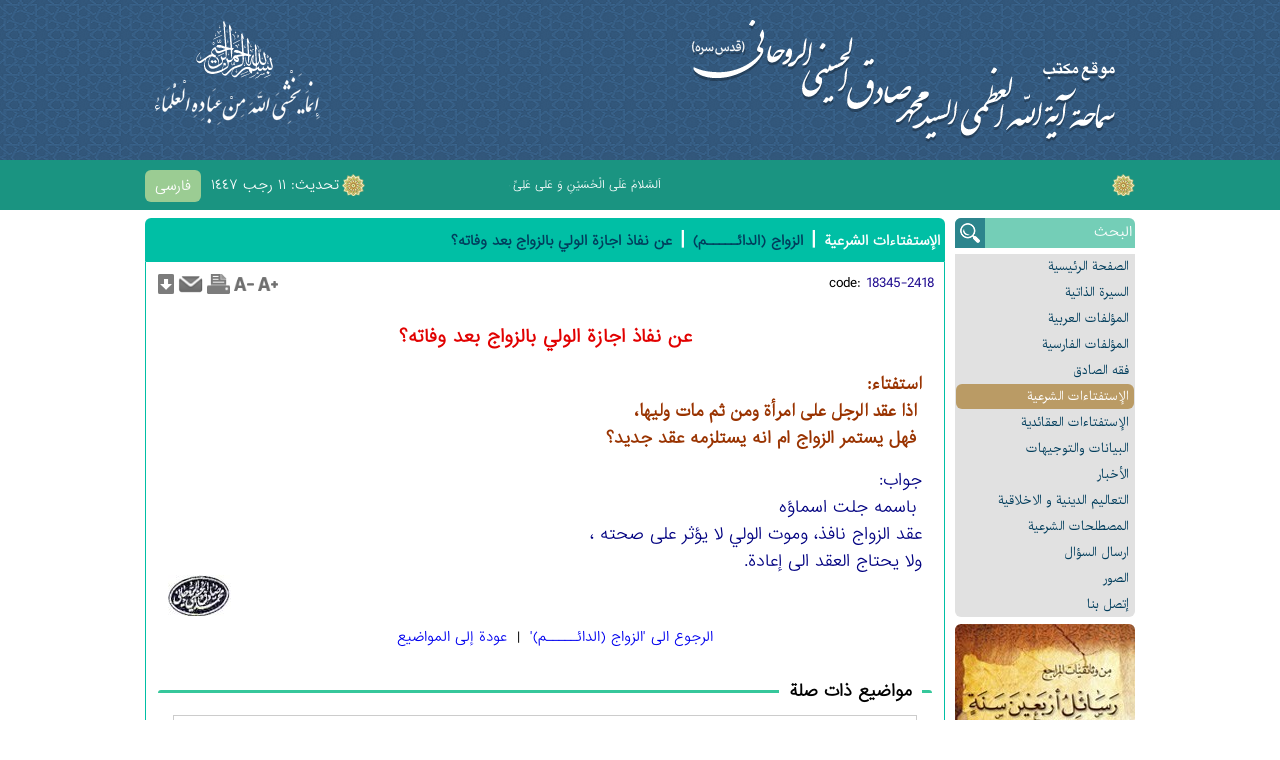

--- FILE ---
content_type: text/html; charset=utf-8
request_url: http://www.rohani.ir/ar/idetail/2418/%EF%BF%BD%EF%BF%BD%EF%BF%BD%EF%BF%BD-%EF%BF%BD%EF%BF%BD%EF%BF%BD%EF%BF%BD%EF%BF%BD%EF%BF%BD%EF%BF%BD%EF%BF%BD-%EF%BF%BD%EF%BF%BD%EF%BF%BD%EF%BF%BD%EF%BF%BD%EF%BF%BD%EF%BF%BD%EF%BF%BD--%EF%BF%BD%EF%BF%BD%EF%BF%BD%EF%BF%BD%EF%BF%BD%EF%BF%BD%EF%BF%BD%EF%BF%BD%EF%BF%BD%EF%BF%BD-%EF%BF%BD%EF%BF%BD%EF%BF%BD%EF%BF%BD%EF%BF%BD%EF%BF%BD%EF%BF%BD%EF%BF%BD%EF%BF%BD%EF%BF%BD%EF%BF%BD%EF%BF%BD%EF%BF%BD%EF%BF%BD-%EF%BF%BD%EF%BF%BD%EF%BF%BD%EF%BF%BD%EF%BF%BD%EF%BF%BD-%EF%BF%BD%EF%BF%BD%EF%BF%BD%EF%BF%BD%EF%BF%BD%EF%BF%BD%EF%BF%BD%EF%BF%BD%EF%BF%BD%EF%BF%BD-
body_size: 30610
content:




<!DOCTYPE html PUBLIC "-//W3C//DTD XHTML 1.0 Transitional//EN" "http://www.w3.org/TR/xhtml1/DTD/xhtml1-transitional.dtd">
<html xmlns="http://www.w3.org/1999/xhtml">
<head><title>
	عن نفاذ اجازة الولي بالزواج بعد وفاته؟
</title><meta name="og:description" content="" /><meta name="og:url" content="http://www.rohani.ir/ar/idetail/2418/ï¿½ï¿½ï¿½ï¿½-ï¿½ï¿½ï¿½ï¿½ï¿½ï¿½ï¿½ï¿½-ï¿½ï¿½ï¿½ï¿½ï¿½ï¿½ï¿½ï¿½--ï¿½ï¿½ï¿½ï¿½ï¿½ï¿½ï¿½ï¿½ï¿½ï¿½-ï¿½ï¿½ï¿½ï¿½ï¿½ï¿½ï¿½ï¿½ï¿½ï¿½ï¿½ï¿½ï¿½ï¿½-ï¿½ï¿½ï¿½ï¿½ï¿½ï¿½-ï¿½ï¿½ï¿½ï¿½ï¿½ï¿½ï¿½ï¿½ï¿½ï¿½-" /><meta name="og:title" content="عن نفاذ اجازة الولي بالزواج بعد وفاته؟" /><meta name="og:site_name" content="موقع سماحة آیة الله العظمی السید محمد صادق الحسینی الروحانی (قدس سره)" /><meta name="og:locale" content="ar-SA" /><meta name="description" content="" /><meta name="keywords" content="" /><meta http-equiv="Content-Type" content="text/html; charset=utf-8" /><meta http-equiv="content-language" content="fa" /><meta name="author" content="Targan Management Systems - http://targan.ir" /><meta name="developer" content="Targan Management Systems - http://targan.ir" /><meta name="robots" content="follow, all" /><meta content="© 2016 www.targan.ir, All Rights Reserved." name="copyright" /><link id="iconimg" rel="icon" href="http://rohani.ir/favicon.ico" /><link href="/styles/ar-SA/1/main.css" type="text/css" rel="stylesheet" /><script type="text/javascript" src="/ResourceHandler.ashx?v=1&amp;fileSet=TarganJS&amp;type=application/x-javascript"></script></head>
<body id="body">
    <form method="post" action="/ar/idetail/2418/ï¿½ï¿½ï¿½ï¿½-ï¿½ï¿½ï¿½ï¿½ï¿½ï¿½ï¿½ï¿½-ï¿½ï¿½ï¿½ï¿½ï¿½ï¿½ï¿½ï¿½--ï¿½ï¿½ï¿½ï¿½ï¿½ï¿½ï¿½ï¿½ï¿½ï¿½-ï¿½ï¿½ï¿½ï¿½ï¿½ï¿½ï¿½ï¿½ï¿½ï¿½ï¿½ï¿½ï¿½ï¿½-ï¿½ï¿½ï¿½ï¿½ï¿½ï¿½-ï¿½ï¿½ï¿½ï¿½ï¿½ï¿½ï¿½ï¿½ï¿½ï¿½-" id="form1">
<div class="aspNetHidden">
<input type="hidden" name="__VIEWSTATE" id="__VIEWSTATE" value="/wEPDwULLTIwNjI5OTkzNDRkGAIFGWN0bDAwJFNoYXJpbmcxJE11bHRpVmlldzEPD2QCAWQFEGN0bDAwJE11bHRpVmlldzEPD2RmZF9t4K51iqiePY5LPEzFUopbTA8cV8Rdh0k01+r4ZyJi" />
</div>

<div class="aspNetHidden">

	<input type="hidden" name="__VIEWSTATEGENERATOR" id="__VIEWSTATEGENERATOR" value="CA599B58" />
</div>
        <input type="hidden" name="ctl00$lblRoot" id="lblRoot" value="/" />
        <input type="hidden" name="ctl00$lblWebsiteID" id="lblWebsiteID" value="5" />
        <input type="hidden" name="ctl00$lblMID" id="lblMID" value="2418" />
        <input type="hidden" name="ctl00$lblPID" id="lblPID" />

        <div class="Header">
            <div class="master">
                <a id="Logo1_hypLogo" class="Logo" href="/ar"><img src="http://www.rohani.ir/styles/ar-SA/1/images/logo.png" alt="موقع سماحة آیة الله العظمی السید محمد صادق الحسینی الروحانی (قدس سره)" /></a>

                <div class="HeadLeft">
                </div>
            </div>
        </div>
        <div class="HeaderBar">
            <div class="master">
                
    <a id="MultiLanguage1_Repeater1_HyperLink1_0" class="LanguageLink Circle Fade Lang_fa" href="/fa">فارسی</a>


                <div class="CurrentTime" >
                    تحديث:
                    ١١ رجب ١٤٤٧
                </div>
                

<div class="Ticker"><div class="marquee" data-direction='right'></div></div><ul class="Marqu"><li><span>اَلسَّلامُ عَلَى الْحُسَيْنِ وَ عَلى عَلِىِّ بْنِ الْحُسَيْنِ وَ عَلى اَوْلادِ الْحُسَيْنِ وَ عَلى اَصْحابِ الْحُسَيْنِ</span></li></ul>
                <div class="clear"></div>
            </div>
        </div>
        <div class="AllCnt">
            <div class="master">
                <div class="MenuBar">
                    <div class="SrchBar CircleTop">
                        <input name="ctl00$Search1$txtSrch" type="text" value="البحث" id="Search1_txtSrch" onblur="return Text_OnBlur(this, &#39;البحث&#39;);" onfocus="return Text_OnFocus(this, &#39;البحث&#39;);" />
<div class="SrchBtn Fade CircleTopLeft tooltip" title='بحث'></div>
<script type="text/javascript">
    function Search() {
        var key = $('#Search1_txtSrch').val();
        if (key == "" || key == 'البحث') {
            alert('الرجاء إدخال مفتاح البحث الخاص بك.');
            return;
        }
        window.location = $("#lblRoot").val() + 'ar' + "/srch?" + escape(key);
    }
    function SearchType(t) {
        var key = $('#txtIsteftaSearch').val();
        if (key == "" || key == 'البحث') {
            alert('الرجاء إدخال مفتاح البحث الخاص بك.');
            return;
        }
        window.location = $("#lblRoot").val() + 'ar' + "/srch?" + escape(key) + "&type=" + t + ($("#lblMID").val() != "" ? "&mid=" + $("#lblMID").val() : "") + ($("#lblPID").val() != "" > 0 ? "&pid=" + $("#lblPID").val() : "");
    }
</script>
                    </div>
                    <div class="mnuHolder CircleBottom">
                        <ul><li><a class='Circle Fade' target="_parent" href="http://rohani.ir/ar">الصفحة الرئیسیة</a><li><a class='Circle Fade' target="_parent" href="/ar/page/18341/السیر--الذاتی-">السیرة الذاتیة</a><li><a class='Circle Fade' target="_parent" href="/ar/Publicates/18342/الم-لفات-العربی-">المؤلفات العربیة</a><li><a class='Circle Fade' target="_blank" href="http://www.rohani.ir/fa/Publicates/18319/%D9%85%D8%AC%D9%85%D9%88%D8%B9%D9%87-%D8%AA%D8%A7%D9%84%DB%8C%D9%81%D8%A7%D8%AA-%D9%81%D8%A7%D8%B1%D8%B3%DB%8C">المؤلفات الفارسیة</a><li><a class='Circle Fade' target="_parent" href="/ar/Publicates/18344/فقه-الصادق">فقه الصادق</a><li><a class='Circle Fade Selected' target="_parent" href="/ar/Istefta/18345/ال-ستفتا-ات-الشرعی-">الإستفتاءات الشرعیة</a><li><a class='Circle Fade' target="_parent" href="/ar/Istefta/18346/ال-ستفتا-ات-العقا-دی-">الإستفتاءات العقائدیة</a><li><a class='Circle Fade' target="_parent" href="/ar/news/18348/البیانات-والتوجيهات">البیانات والتوجيهات</a><li><a class='Circle Fade' target="_parent" href="/ar/news/18349/ال-خبار">الأخبار</a><li><a class='Circle Fade' target="_parent" href="/ar/news/18347/التعالیم-الدینی--و-الاخلاقی-">التعالیم الدینیة و الاخلاقیة</a><li><a class='Circle Fade' target="_parent" href="/ar/news/18350/المصطلحات-الشرعی-">المصطلحات الشرعیة</a><li><a class='Circle Fade' target="_parent" href="/ar/IsteftaSend/18351/ارسال-الس-ال">ارسال السؤال</a><li><a class='Circle Fade' target="_parent" href="/ar/imagegallery/18352/الصور">الصور</a><li><a class='Circle Fade' target="_parent" href="/ar/contact/18353/-تصل-بنا">إتصل بنا</a></ul>
                    </div>
                    <div class="RightBanner">
                        

<div id="RightBanners_Holder"><div style='direction:ltr;' id="RightBanners"><ul><li><a target="_blank" title="رسائل اربعین سنة" class='tooltip Fade' href="http://www.rohani.ir/ar/pub/56/%D8%B1%D8%B3%D8%A7-%D9%84--%D8%B1%D8%A8%D8%B9%D9%8A%D9%86-%D8%B3%D9%86-"><img class='Circle' src="/Images/RightBanners/07.jpg" alt="رسائل اربعین سنة" /></a></li><li><a target="_blank" title="فقه الصادق" class='tooltip Fade' href="http://www.rohani.ir/ar/ndt/986/%D8%B5-%D8%AF-%D8%B1-%D8%AD%D8%AF%DB%8C%D8%AB%D8%A7--%D9%81%D9%82%D9%87-%D8%A7%D9%84%D8%B5--%D8%A7%D8%AF%D9%82-%D8%A7%D9%84%D8%B7%D8%A8%D8%B9%D8%A9-%D8%A7%D9%84%D9%85-%D8%AD%D9%82%D9%82-%D8%A9-%D9%84%D9%84%D8%AF-%D9%88%D8%B1%D8%A9"><img class='Circle' src="/Images/RightBanners/06.jpg" alt="فقه الصادق" /></a></li></ul></div><div class='clear'></div></div>
                    </div>
                    <div class="clear"></div>
                </div>
                <div class="ContentBar">
                    
                            <div class="PageTitle CircleTop">
                                
<h2>
    
    <a href='/ar/Istefta/18345/ال-ستفتا-ات-الشرعی-'>الإستفتاءات الشرعیة</a> 
        |
    
    <a href='/ar/ic/49/الزواج--الدا------م-'>الزواج (الدائـــــم)</a> 
        |
    
    <a href='/ar/idetail/2418/ï¿½ï¿½ï¿½ï¿½-ï¿½ï¿½ï¿½ï¿½ï¿½ï¿½ï¿½ï¿½-ï¿½ï¿½ï¿½ï¿½ï¿½ï¿½ï¿½ï¿½--ï¿½ï¿½ï¿½ï¿½ï¿½ï¿½ï¿½ï¿½ï¿½ï¿½-ï¿½ï¿½ï¿½ï¿½ï¿½ï¿½ï¿½ï¿½ï¿½ï¿½ï¿½ï¿½ï¿½ï¿½-ï¿½ï¿½ï¿½ï¿½ï¿½ï¿½-ï¿½ï¿½ï¿½ï¿½ï¿½ï¿½ï¿½ï¿½ï¿½ï¿½-'>عن نفاذ اجازة الولي بالزواج بعد وفاته؟</a> 
        
    
</h2>
                            </div>
                            <div class="InternalContent CircleBottom">
                                
                                <div class="NewsTools">
                                    <span id="spnCode">
                                        <span class="nKey">
                                            code:
                                        </span><span class="nValue ">
                                            18345-2418&nbsp;&nbsp;&nbsp;&nbsp;&nbsp;</span>
                                    </span>
                                    
                                    
                                    
                                    <ul id="icoHolder" class="NTL">
                                        <li id="icoSave" class="Fade">
                                            <a id="hypSave" class="tooltip" href="/ar/save/istefta/2418" target="_blank"><img src="/images/save.png" alt="" /></a></li>
                                        <li id="icoSend" class="Fade">
                                            <img id="hypSend" class="tooltip" onclick="window.open(&#39;/ar/send/istefta/2418&#39;, &#39;sendmailwin&#39;,&#39;left=200,top=100,width=470,height=460,toolbar=0,resizable=0,status=0,scrollbars=1&#39;);" src="/images/send.png" /></li>
                                        <li id="icoPrint" class="Fade">
                                            <a id="hypPrint" class="tooltip" href="/ar/print/istefta/2418" target="_blank"><img src="/images/print.png" alt="" /></a></li>
                                        <li id="icoFontDown" class="Fade">
                                            <img id="imgFontDown" class="FontDown tooltip" src="/images/fontDown.png" /></li>
                                        <li id="icoFontUp" class="Fade">
                                            <img id="imgFontUp" class="FontUp tooltip" src="/images/fontUp.png" /></li>
                                    </ul>
                                    <div class="clear"></div>
                                </div>
                                <h1 id="divTitle" class="nTitle">
                                    <a id="lblNTitle" href="/ar/idetail/2418/%c3%af%c2%bf%c2%bd%c3%af%c2%bf%c2%bd%c3%af%c2%bf%c2%bd%c3%af%c2%bf%c2%bd-%c3%af%c2%bf%c2%bd%c3%af%c2%bf%c2%bd%c3%af%c2%bf%c2%bd%c3%af%c2%bf%c2%bd%c3%af%c2%bf%c2%bd%c3%af%c2%bf%c2%bd%c3%af%c2%bf%c2%bd%c3%af%c2%bf%c2%bd-%c3%af%c2%bf%c2%bd%c3%af%c2%bf%c2%bd%c3%af%c2%bf%c2%bd%c3%af%c2%bf%c2%bd%c3%af%c2%bf%c2%bd%c3%af%c2%bf%c2%bd%c3%af%c2%bf%c2%bd%c3%af%c2%bf%c2%bd--%c3%af%c2%bf%c2%bd%c3%af%c2%bf%c2%bd%c3%af%c2%bf%c2%bd%c3%af%c2%bf%c2%bd%c3%af%c2%bf%c2%bd%c3%af%c2%bf%c2%bd%c3%af%c2%bf%c2%bd%c3%af%c2%bf%c2%bd%c3%af%c2%bf%c2%bd%c3%af%c2%bf%c2%bd-%c3%af%c2%bf%c2%bd%c3%af%c2%bf%c2%bd%c3%af%c2%bf%c2%bd%c3%af%c2%bf%c2%bd%c3%af%c2%bf%c2%bd%c3%af%c2%bf%c2%bd%c3%af%c2%bf%c2%bd%c3%af%c2%bf%c2%bd%c3%af%c2%bf%c2%bd%c3%af%c2%bf%c2%bd%c3%af%c2%bf%c2%bd%c3%af%c2%bf%c2%bd%c3%af%c2%bf%c2%bd%c3%af%c2%bf%c2%bd-%c3%af%c2%bf%c2%bd%c3%af%c2%bf%c2%bd%c3%af%c2%bf%c2%bd%c3%af%c2%bf%c2%bd%c3%af%c2%bf%c2%bd%c3%af%c2%bf%c2%bd-%c3%af%c2%bf%c2%bd%c3%af%c2%bf%c2%bd%c3%af%c2%bf%c2%bd%c3%af%c2%bf%c2%bd%c3%af%c2%bf%c2%bd%c3%af%c2%bf%c2%bd%c3%af%c2%bf%c2%bd%c3%af%c2%bf%c2%bd%c3%af%c2%bf%c2%bd%c3%af%c2%bf%c2%bd-">عن نفاذ اجازة الولي بالزواج بعد وفاته؟</a>
                                </h1>
                                
                                <div class="PlayerHolder">
                                    
                                </div>
                                <div class="FontBody">
                                    <div class='IsteftaQuestion'>استفتاء: <p><span style=";"><span style=";">&nbsp;اذا عقد الرجل على امرأة ومن ثم مات وليها،</span></span></p>
<div><span style=";"><span style=";">&nbsp;فهل يستمر الزواج ام انه يستلزمه عقد جديد؟</span></span></div></div><div class='IsteftaAnswer'>جواب: <p><span style="color: rgb(0, 0, 128);"><span style="font-size: medium;">&nbsp;باسمه جلت اسماؤه</span></span></p>
<div><span style="color: rgb(0, 0, 128);"><span style="font-size: medium;">عقد الزواج نافذ، وموت الولي لا يؤثر على صحته ،&nbsp;</span></span></div>
<div><span style="color: rgb(0, 0, 128);"><span style="font-size: medium;">ولا يحتاج العقد الى إعادة.</span></span></div></div><img style='float:left;' src='/images/mohr.jpg' /><div class='clear'></div><div style="text-align:center; padding: 10px 10px 10px 30px;"><a href='/ar/ic/49/All#data' style="text-decoration:none;">الرجوع الی 'الزواج (الدائـــــم)'</a>&nbsp;&nbsp;|&nbsp;&nbsp;<a href='/ar/istefta/18345/All' style="text-decoration:none;">عودة إلى المواضيع</a></div>
                                    <div class="clear"></div>
                                </div>
                                
    <fieldset id="ContentPlaceHolder1_pnlRelated" class="RelatedBox">
        <legend>
            مواضيع ذات صلة
        </legend>
        
                <a class="Fade IsteftaItem" href='http://www.rohani.ir/ar/idetail/9262/-p-style--text-align--justify----nbsp--nbsp--مر-ة-'>
                    عن الزواج بغير اذن الولي؟
                </a>
            
                <a class="Fade IsteftaItem" href='http://www.rohani.ir/ar/idetail/2503/-p-style--text-align--justify-----span-style------'>
                    عن زواج البكر دون إذن الولي :
 
 

                </a>
            
                <a class="Fade IsteftaItem" href='http://www.rohani.ir/ar/idetail/2497/-p-style--text-align--justify-----span-style------'>
                    عن استقلال الفتاة بالزواج :
 
 

                </a>
            
                <a class="Fade IsteftaItem" href='http://www.rohani.ir/ar/idetail/2493/-p-style--text-align--justify-----span-style------'>
                    عن النظر الى صورة من يرغب بالزواج منها بدون رضاها  :
 
 

                </a>
            
    </fieldset>

                                <div id="btnTools" class="BtnTools Unselectable">
                                    <div class="sep2">
                                    </div>
                                    <a id="hypHome" class="Fade BTHome" href="/ar">زيارة الصفحة الرئيسية</a>
                                    <a id="hypPrint2" class="Fade BTPrint" href="/ar/print/istefta/2418" target="_blank">نسخة للطباعة</a>
                                    <a id="hypTellAFriend" class="Fade BTSend" onclick="window.open(&#39;/ar/send/istefta/2418&#39;, &#39;sendmailwin&#39;,&#39;left=200,top=100,width=470,height=460,toolbar=0,resizable=0,status=0,scrollbars=1&#39;);" target="_blank">أرسل إلى صديق</a>
                                    
                                    
<div class="SharingMnu">
    <a id="SharingMenu1_hypSharing" class="Fade BTShare">اشتراك</a>
    <div class="SharMnuInd">
    </div>
    <ul class="SharingMenu Circle Fade">
        <li>
            <a id="SharingMenu1_hypFacebook" class="mnuFacebook Fade" href="http://www.facebook.com/sharer.php?u=http://www.rohani.ir/ar/idetail/2418/ï¿½ï¿½ï¿½ï¿½-ï¿½ï¿½ï¿½ï¿½ï¿½ï¿½ï¿½ï¿½-ï¿½ï¿½ï¿½ï¿½ï¿½ï¿½ï¿½ï¿½--ï¿½ï¿½ï¿½ï¿½ï¿½ï¿½ï¿½ï¿½ï¿½ï¿½-ï¿½ï¿½ï¿½ï¿½ï¿½ï¿½ï¿½ï¿½ï¿½ï¿½ï¿½ï¿½ï¿½ï¿½-ï¿½ï¿½ï¿½ï¿½ï¿½ï¿½-ï¿½ï¿½ï¿½ï¿½ï¿½ï¿½ï¿½ï¿½ï¿½ï¿½-&amp;t=عن نفاذ اجازة الولي بالزواج بعد وفاته؟" target="_blank">Facebook</a>
        </li>
        <li>
            <a id="SharingMenu1_hypTwitter" class="mnuTwitter Fade" href="http://twitter.com/share?url=http://www.rohani.ir/ar/idetail/2418/ï¿½ï¿½ï¿½ï¿½-ï¿½ï¿½ï¿½ï¿½ï¿½ï¿½ï¿½ï¿½-ï¿½ï¿½ï¿½ï¿½ï¿½ï¿½ï¿½ï¿½--ï¿½ï¿½ï¿½ï¿½ï¿½ï¿½ï¿½ï¿½ï¿½ï¿½-ï¿½ï¿½ï¿½ï¿½ï¿½ï¿½ï¿½ï¿½ï¿½ï¿½ï¿½ï¿½ï¿½ï¿½-ï¿½ï¿½ï¿½ï¿½ï¿½ï¿½-ï¿½ï¿½ï¿½ï¿½ï¿½ï¿½ï¿½ï¿½ï¿½ï¿½-&amp;text=عن نفاذ اجازة الولي بالزواج بعد وفاته؟" target="_blank">Twitter</a>
        </li>
        <li>
            <a id="SharingMenu1_hypGoogle" class="mnuGoogle Fade" href="https://plus.google.com/share?url=http://www.rohani.ir/ar/idetail/2418/ï¿½ï¿½ï¿½ï¿½-ï¿½ï¿½ï¿½ï¿½ï¿½ï¿½ï¿½ï¿½-ï¿½ï¿½ï¿½ï¿½ï¿½ï¿½ï¿½ï¿½--ï¿½ï¿½ï¿½ï¿½ï¿½ï¿½ï¿½ï¿½ï¿½ï¿½-ï¿½ï¿½ï¿½ï¿½ï¿½ï¿½ï¿½ï¿½ï¿½ï¿½ï¿½ï¿½ï¿½ï¿½-ï¿½ï¿½ï¿½ï¿½ï¿½ï¿½-ï¿½ï¿½ï¿½ï¿½ï¿½ï¿½ï¿½ï¿½ï¿½ï¿½-" target="_blank">Google+</a>
        </li>
        <li>
            <a id="SharingMenu1_hypDigg" class="mnuDigg Fade" href="http://www.digg.com/submit?url=http://www.rohani.ir/ar/idetail/2418/ï¿½ï¿½ï¿½ï¿½-ï¿½ï¿½ï¿½ï¿½ï¿½ï¿½ï¿½ï¿½-ï¿½ï¿½ï¿½ï¿½ï¿½ï¿½ï¿½ï¿½--ï¿½ï¿½ï¿½ï¿½ï¿½ï¿½ï¿½ï¿½ï¿½ï¿½-ï¿½ï¿½ï¿½ï¿½ï¿½ï¿½ï¿½ï¿½ï¿½ï¿½ï¿½ï¿½ï¿½ï¿½-ï¿½ï¿½ï¿½ï¿½ï¿½ï¿½-ï¿½ï¿½ï¿½ï¿½ï¿½ï¿½ï¿½ï¿½ï¿½ï¿½-" target="_blank">Digg</a>
        </li>
        <li>
            <a id="SharingMenu1_hypReddit" class="mnuReddit Fade" href="http://reddit.com/submit?url=http://www.rohani.ir/ar/idetail/2418/ï¿½ï¿½ï¿½ï¿½-ï¿½ï¿½ï¿½ï¿½ï¿½ï¿½ï¿½ï¿½-ï¿½ï¿½ï¿½ï¿½ï¿½ï¿½ï¿½ï¿½--ï¿½ï¿½ï¿½ï¿½ï¿½ï¿½ï¿½ï¿½ï¿½ï¿½-ï¿½ï¿½ï¿½ï¿½ï¿½ï¿½ï¿½ï¿½ï¿½ï¿½ï¿½ï¿½ï¿½ï¿½-ï¿½ï¿½ï¿½ï¿½ï¿½ï¿½-ï¿½ï¿½ï¿½ï¿½ï¿½ï¿½ï¿½ï¿½ï¿½ï¿½-&amp;title=عن نفاذ اجازة الولي بالزواج بعد وفاته؟" target="_blank">Reddit</a>
        </li>
        <li>
            <a id="SharingMenu1_hypLinkedIn" class="mnuLinkedIn Fade" href="http://www.linkedin.com/shareArticle?mini=true&amp;url=http://www.rohani.ir/ar/idetail/2418/ï¿½ï¿½ï¿½ï¿½-ï¿½ï¿½ï¿½ï¿½ï¿½ï¿½ï¿½ï¿½-ï¿½ï¿½ï¿½ï¿½ï¿½ï¿½ï¿½ï¿½--ï¿½ï¿½ï¿½ï¿½ï¿½ï¿½ï¿½ï¿½ï¿½ï¿½-ï¿½ï¿½ï¿½ï¿½ï¿½ï¿½ï¿½ï¿½ï¿½ï¿½ï¿½ï¿½ï¿½ï¿½-ï¿½ï¿½ï¿½ï¿½ï¿½ï¿½-ï¿½ï¿½ï¿½ï¿½ï¿½ï¿½ï¿½ï¿½ï¿½ï¿½-" target="_blank">LinkedIn</a>
        </li>
        <li>
            <a id="SharingMenu1_hypStumbleUpon" class="mnuStumbleUpon Fade" href="http://www.stumbleupon.com/submit?url=http://www.rohani.ir/ar/idetail/2418/ï¿½ï¿½ï¿½ï¿½-ï¿½ï¿½ï¿½ï¿½ï¿½ï¿½ï¿½ï¿½-ï¿½ï¿½ï¿½ï¿½ï¿½ï¿½ï¿½ï¿½--ï¿½ï¿½ï¿½ï¿½ï¿½ï¿½ï¿½ï¿½ï¿½ï¿½-ï¿½ï¿½ï¿½ï¿½ï¿½ï¿½ï¿½ï¿½ï¿½ï¿½ï¿½ï¿½ï¿½ï¿½-ï¿½ï¿½ï¿½ï¿½ï¿½ï¿½-ï¿½ï¿½ï¿½ï¿½ï¿½ï¿½ï¿½ï¿½ï¿½ï¿½-&amp;title=عن نفاذ اجازة الولي بالزواج بعد وفاته؟" target="_blank">StumbleUpon</a>
        </li>
        <li>
            <a id="SharingMenu1_hypEmail" class="mnuEmail Fade" href="mailto:?Subject=عن نفاذ اجازة الولي بالزواج بعد وفاته؟&amp;Body=I%20saw%20this%20and%20thought%20of%20you!%20 http://www.rohani.ir/ar/idetail/2418/ï¿½ï¿½ï¿½ï¿½-ï¿½ï¿½ï¿½ï¿½ï¿½ï¿½ï¿½ï¿½-ï¿½ï¿½ï¿½ï¿½ï¿½ï¿½ï¿½ï¿½--ï¿½ï¿½ï¿½ï¿½ï¿½ï¿½ï¿½ï¿½ï¿½ï¿½-ï¿½ï¿½ï¿½ï¿½ï¿½ï¿½ï¿½ï¿½ï¿½ï¿½ï¿½ï¿½ï¿½ï¿½-ï¿½ï¿½ï¿½ï¿½ï¿½ï¿½-ï¿½ï¿½ï¿½ï¿½ï¿½ï¿½ï¿½ï¿½ï¿½ï¿½-" target="_blank">Email</a>
        </li>
        <li>
            <a id="SharingMenu1_hypTelegram" class="mnuTelegram Fade" href="https://telegram.me/share/url?url=http://www.rohani.ir/ar/idetail/2418/ï¿½ï¿½ï¿½ï¿½-ï¿½ï¿½ï¿½ï¿½ï¿½ï¿½ï¿½ï¿½-ï¿½ï¿½ï¿½ï¿½ï¿½ï¿½ï¿½ï¿½--ï¿½ï¿½ï¿½ï¿½ï¿½ï¿½ï¿½ï¿½ï¿½ï¿½-ï¿½ï¿½ï¿½ï¿½ï¿½ï¿½ï¿½ï¿½ï¿½ï¿½ï¿½ï¿½ï¿½ï¿½-ï¿½ï¿½ï¿½ï¿½ï¿½ï¿½-ï¿½ï¿½ï¿½ï¿½ï¿½ï¿½ï¿½ï¿½ï¿½ï¿½-" target="_blank">Telegram</a>
        </li>
    </ul>
</div>

                                    <div class="clear">
                                    </div>
                                </div>
                                <div class="clear">
                                </div>
                                
                            </div>
                        
                </div>
                <div class="clear"></div>
            </div>
        </div>
        <div class="Footer">
            <div class="master">
                <div id="Div1" class="FCol NewsletterCol">
                    <div class="RLHead">
                        النشرة الإخبارية
                    </div>
                    
<div class="NewsletterBody">
    <input id="Text1" dir="ltr" onblur="return Text_OnBlur(this, 'عنوان البريد الإلكتروني');" onfocus="return Text_OnFocus(this, 'عنوان البريد الإلكتروني');"
        value='عنوان البريد الإلكتروني' type="text" />
    <input id="btnUnsub" type="button" title='البريد الالكتروني النشرات الإخبارية إزالة لي من قائمة أعضاء' class="tooltip Fade" value='-' />&nbsp;<input
        id="btnSub" type="button" title='بإضافة إسمي إلى قائمة من النشرات الإخبارية البريد الإلكتروني' class="tooltip Fade" value='+'  />
</div>
<script type="text/javascript">
    $("#btnSub").click(function () {
        var str = $("#Text1").val().toString();
        if (str.length < 5) {
            alert('يرجى إدخال عنوان بريد إلكتروني صالح.');
            return;
        }
        $.ajax({
            type: "POST",
            url: $("#lblRoot").val() + "admin_sec_panel/api.aspx/NewsletterAdd",
            data: "{cnt: '" + str + "'}",
            contentType: "application/json; charset=utf-8",
            dataType: "json",
            beforeSend: function () {
                do_load('on');
            },
            success: function (msg) {
                if (msg.d) {
                    alert('إضافة عنوان البريد الإلكتروني الخاص بك في النشرة الإخبارية.');
                }
                else {
                    alert('يرجى إدخال عنوان بريد إلكتروني صالح.');
                }
            },
            complete: function () {
                do_load('off');
                $("#Text1").val("");
            }
        });
    });
    $("#btnUnsub").click(function () {
        var str = $("#Text1").val().toString();
        if (str.length < 5) {
            alert('يرجى إدخال عنوان بريد إلكتروني صالح.');
            return;
        }
        $.ajax({
            type: "POST",
            url: $("#lblRoot").val() + "admin_sec_panel/api.aspx/NewsletterDelete",
            data: "{cnt: '" + str + "'}",
            contentType: "application/json; charset=utf-8",
            dataType: "json",
            beforeSend: function () {
                do_load('on');
            },
            success: function (msg) {
                if (msg.d) {
                    alert('تتم إزالة بنجاح!');
                }
                else {
                    alert('يرجى إدخال عنوان بريد إلكتروني صالح.');
                }
            },
            complete: function () {
                do_load('off');
                $("#Text1").val("");
            }
        });
    });

    function CallNewsletter() {
        var email = $('#Text1').val();
        if (email == "" || email == 'بريدك الالكتروني') {
            alert('يرجى إدخال عنوان بريد إلكتروني صالح.');
            return;
        }
        window.location = "newsletter.htm?email=" + email;
    }
</script>

                </div>
                
                <div class="FCol SiteStat">
                    <div class="RLHead">
                        زيارة
                    </div>
                    <div>
                        زوار اليوم:
                        22,663
                    </div>
                    <div>
                        عدد الزيارات:
                        53,558,149
                    </div>
                    <div>
                        عدد المتواجدين:
                        17
                    </div>
                    <div style="font-size:8pt;">
                        تحديث:
                        ١١ رجب ١٤٤٧
                    </div>
                </div>
                <div id="pnlAddress" class="Address FCol">
                    <div class="RLHead">
                        اتصل بنا
                    </div>
                    <div>
                        <div>&nbsp;<span style="font-family: IranSans, Tahoma, Arial; font-size: 13.3333px; text-align: justify;">للتواصل :</span></div>
<p style="margin: 0px; padding: 0px; border: 0px; outline: 0px; vertical-align: baseline; font-family: IranSans, Tahoma, Arial; font-size: 13.3333px;">1_ حسينية الامام الصادق عليه السلام ،قم المقدسة ـ شارع إرم&nbsp;</p>
<p style="margin: 0px; padding: 0px; border: 0px; outline: 0px; vertical-align: baseline; font-family: IranSans, Tahoma, Arial; font-size: 13.3333px;">الهاتف : 37743538 25 0098&nbsp;</p>
<p style="margin: 0px; padding: 0px; border: 0px; outline: 0px; vertical-align: baseline; font-family: IranSans, Tahoma, Arial; font-size: 13.3333px;">الفاكس : 37747557 25 0098&nbsp;</p>
<p style="margin: 0px; padding: 0px; border: 0px; outline: 0px; vertical-align: baseline; font-family: IranSans, Tahoma, Arial; font-size: 13.3333px;">البريد الالكتروني : maktab@imamrohani.com</p>
<p style="margin: 0px; padding: 0px; border: 0px; outline: 0px; vertical-align: baseline; font-family: IranSans, Tahoma, Arial; font-size: 13.3333px;">2- مركز الامام الصادق (علیه السلام) للثقافة والتوجيه.</p>
<p style="margin: 0px; padding: 0px; border: 0px; outline: 0px; vertical-align: baseline; font-family: IranSans, Tahoma, Arial; font-size: 13.3333px;"><a href="http://www.alsadeq.net/" style="margin: 0px; padding: 0px; border: 0px; outline: 0px; vertical-align: baseline;">www.alsadeq.net</a></p>
<p style="margin: 0px; padding: 0px; border: 0px; outline: 0px; vertical-align: baseline; font-family: IranSans, Tahoma, Arial; font-size: 13.3333px;">markaz@alsadeq.net</p>
<p>&nbsp;</p>
<p>&nbsp;</p>
<p>&nbsp;</p>
                    </div>
                </div>
                <div class="clear"></div>
                <div class="Sharing">
                    
        

<a target="_blank" title="instagram" class='tooltip Fade' href="https://www.instagram.com/rohani_ir/"><img class='SharingCircle' src="/Images/Sharing/instagram_1.jpg" alt="instagram" /></a><a target="_blank" title="telegram" class='tooltip Fade' href="https://www.telegram.me/rohani_arabic"><img class='SharingCircle' src="/Images/Sharing/telegram_1.PNG" alt="telegram" /></a><a target="_blank" title="rss" class='tooltip Fade' href="http://www.rohani.ir/ar/rss"><img class='SharingCircle' src="/Images/Sharing/srss_1.png" alt="rss" /></a>
    


                </div>
            </div>
        </div>
        <div class="Copyright">
            <div class="master">
                <span dir="rtl">
                    جميع الحقوق محفوظة لمكتب آية الله العظمى السید محمد صادق الحسیني الروحاني</span>
                <br />
                &copy; Copyright ©2026 <a target="_blank" href="http://www.rohani.ir/">rohani.ir</a> All Rights Reserved. Powered by <a target="_blank" href="http://targan.ir">targan.ir</a> Version 5.5.138®
            </div>
        </div>
    </form>
</body>
</html>


--- FILE ---
content_type: text/css
request_url: http://www.rohani.ir/styles/ar-SA/1/main.css
body_size: 16265
content:
@import url("../../all.css");
@import url("../../reset.css");
@import url("../FileSelect.css");
@import url("../../gridView2.css");
@import url("common.css");

.master {
    width: 990px;
    margin: 0 auto;
    position: relative;
}

.Header {
    height: 160px;
    background: #34587a url('images/hbg.png');
}

.Logo {
    position: absolute;
    top: 20px;
    right: 20px;
}

.HeadLeft {
    position: absolute;
    top: 20px;
    left: 10px;
    background: url('images/hl.png') no-repeat;
    width: 165px;
    height: 110px;
}

.HeaderBar {
    background: #1a9481;
    height: 50px;
}

.LanguageLink {
    font-family: IranSans;
    font-size: 10pt;
    float: left;
    background: #9bcc93;
    margin: 10px 5px 0 0;
    color: #fff;
    text-decoration: none;
    padding: 5px 10px;
}

    .LanguageLink:hover {
        background: #f26522;
    }

.CurrentTime {
    direction: rtl;
    float: left;
    background: url('images/hblt.png') no-repeat right center;
    padding: 4px 26px 0 5px;
    height: 25px;
    color: #fff;
    font-family: IranSans;
    font-size: 10pt;
    margin-top: 10px;
}

.Ticker {
    float: right;
    padding: 4px 26px 0 5px;
    margin-top: 10px;
    font-size: 8pt;
    font-family: IranSans;
    background: url('images/hblt.png') no-repeat right center;
    direction: rtl;
    color: #fff;
    height: 25px;
}

ul.Marqu {
    font-family: IranSans,Tahoma;
    font-size: 8pt;
    color: #000;
    list-style: none;
    padding: 0;
    margin: 0;
    visibility: hidden;
}

    ul.Marqu li {
        list-style: none;
        padding: 0;
        margin: 0;
    }

.marquee a {
    color: #fff;
}
    /* link text color */
    .marquee a:hover {
        color: #ff6a00;
    }
/* link rollover color */
.marquee {
    text-align: right;
    direction: ltr;
    overflow: hidden;
    color: #fff;
    width: 600px; /* set the required width */
    height: 30px; /* set the height required to accomodate the chosen font size */
    padding-top: 2px;
}

.AllCnt {
    padding: 8px 0;
}

.MenuBar {
    float: right;
    width: 180px;
}

.ContentBar {
    float: left;
    width: 800px;
}

.FontBody {
    padding: 0 12px;
}

.SrchBar {
    background: #74ceb7;
    text-align: right;
    position: relative;
    height: 30px;
    margin-bottom: 6px;
}

    .SrchBar input[type=text] {
        direction: rtl;
        text-align: right;
        color: #fff;
        width: 143px;
        background: none;
        border: none;
    }

.SrchBtn {
    position: absolute;
    background: #2c858d url('images/sbtn.png') no-repeat center center;
    top: 0;
    left: 0;
    width: 30px;
    height: 30px;
    cursor: pointer;
}

    .SrchBtn:hover {
        background: #ff6a00 url('images/sbtn.png') no-repeat center center;
    }

.mnuHolder {
    background: #e1e1e1;
}

    .mnuHolder ul, .mnuHolder li {
        list-style: none;
        padding: 0;
        margin: 0;
    }

    .mnuHolder a {
        display: block;
        text-decoration: none;
        padding: 3px 5px;
        font-family: IranSharp;
        font-size: 9pt;
        color: #003d5c;
        margin: 1px;
    }

        .mnuHolder a:hover, .mnuHolder a.Selected {
            background: #ba9b65;
            color: #fff;
        }

.RightBanner {
    padding: 3px 0;
}

#RightBanners ul, #RightBanners li {
    list-style: none;
    padding: 0;
    margin: 0;
}

#RightBanners li {
    padding: 3px 0;
}

#RightBanners a {
    display: block;
}

.ContentBar {
    direction: rtl;
}

.PageTitle {
    background: #00bfa5;
    padding: 5px;
    color: #fff;
}

    .PageTitle a {
        text-decoration: none;
        color: #003d5c;
        font-size: 10pt;
    }

    .PageTitle h2 a:first-child {
        color: #fff !important;
    }

.InternalContent {
    border: 1px solid #00bfa5;
    padding: 10px;
}

.nBrief {
    text-align: justify;
}

.Footer {
    background: url('images/fbg.jpg');
    direction: rtl;
    border-top: 6px solid #9bcc93;
}

.Sharing {
    text-align: center;
    padding: 0 0 20px 0;
}

.SharingCircle {
    border-radius: 21px;
    -moz-border-radius: 21px;
    -webkit-border-radius: 21px;
    margin: 0 2px;
}

.FCol {
    float: right;
    min-height: 100px;
    width: 210px;
    padding: 15px;
}

.RLHead {
    color: #ffffcb;
    font-weight: bold;
    font-size: 12pt;
    padding: 0 0 15px 0;
}

.NewsletterBody {
    position: relative;
    width: 210px;
}

    .NewsletterBody input[type=text] {
        width: 135px;
        padding-left: 70px;
        height: 25px;
        position: absolute;
        top: 0;
        right: 0;
        font-size: 8pt;
    }

        .NewsletterBody input[type=text]:focus {
            direction: ltr;
        }

    .NewsletterBody input[type=button] {
        position: absolute;
        top: 4px;
        width: 30px !important;
        min-width: 30px !important;
    }

#btnSub {
    left: 4px;
}

#btnUnsub {
    left: 36px;
}

.RelatedLinks {
    direction: rtl;
}

    .RelatedLinks a {
        color: #fff;
        text-decoration: none;
        direction: rtl;
        text-align: right;
        display: block;
        padding-bottom: 5px;
        width: 210px;
    }

        .RelatedLinks a:hover {
            color: yellow;
        }

    .RelatedLinks ul, .RelatedLinks li {
        list-style: none;
        padding: 0;
        margin: 0;
    }

.SiteStat {
    color: #fff;
    width: 200px !important;
}

.Address {
    width: 250px !important;
    color: #fff;
}

    .Address a {
        color: #fff;
    }

.Copyright {
    background: #004056;
    color: #fff;
    text-align: center;
    padding: 5px;
}

    .Copyright a {
        color: #fff;
        text-decoration: none;
    }

.ShortAbout {
    background: #e1e1e1 url('images/abg.jpg') no-repeat bottom left;
    height: 205px;
    overflow: hidden;
    padding: 10px 10px 10px 245px;
    text-align: justify;
    font-size: 9pt;
    color: #1f1e1e;
    margin-bottom:5px;
}

.SAHead {
    font-family: IranSharp;
    font-weight: bold;
    font-size: 12pt;
    color: #003d5c;
    padding: 0 0 10px 0;
}

.SIHolder {
    padding: 6px 0;
}

.SIBase {
    background: #133463 url('images/ibbg.png') no-repeat right center;
    height: 30px;
    padding: 6px;
}

.HomeSlider {
    padding: 0 0 0 0;
    direction: ltr;
}

.DNews {
    padding: 6px 0 0 0;
}

.tooltip nivo-imageLink, .nivoSlider {
    border-radius: 6px;
    -moz-border-radius: 6px;
    -webkit-border-radius: 6px;
}

.nivo-slice:first-of-type {
    border-top-left-radius: 6px;
    -moz-border-radius-topleft: 6px;
    -webkit-border-top-left-radius: 6px;
    border-bottom-left-radius: 6px;
    -moz-border-radius-bottomleft: 6px;
    -webkit-border-bottom-left-radius: 6px;
}

.nivo-slice:nth-of-type(10) {
    border-top-right-radius: 6px;
    -moz-border-radius-topright: 6px;
    -webkit-border-top-right-radius: 6px;
    border-bottom-right-radius: 6px;
    -moz-border-radius-bottomright: 6px;
    -webkit-border-bottom-right-radius: 6px;
}

.STBLabel {
    float: right;
    width: 140px;
    font-family: IranSharp;
    font-size: 12pt;
    color: #fff;
}

.STBInput {
    float: right;
}

    .STBInput input {
        background: #547b9f;
        border: none;
        width: 345px;
    }

.STBBtn {
    float: right;
    padding: 5px;
    padding: 0 6px;
}

    .STBBtn input {
        height: 28px;
        border: none;
        width: 30px;
        min-width: 30px;
        background: #ba9b65 url('images/sbtn.png') no-repeat center center;
    }

        .STBBtn input:hover {
            background: #ff6a00 url('images/sbtn.png') no-repeat center center;
        }

.STBSHolder {
    padding: 0 6px;
    float: right;
}

.STBSplt {
    width: 6px;
    background: #7185a1;
    height: 30px;
}

.STPLink {
    float: right;
    display: block;
    background: #f26522;
    color: #fff;
    font-family: IranSharp;
    font-size: 11pt;
    text-align: center;
    padding: 1px 16px 9px 16px;
    height: 20px;
    text-decoration: none;
    width: 205px;
}

    .STPLink:hover {
        background: #9bcc93;
        cursor: pointer;
        color: #003d5c;
    }

.LNCnt {
    padding: 5px !important;
}

.LNItem {
    display: block;
    padding: 5px;
}

    .LNItem:hover {
        background: #f1efef;
    }

        .LNItem:hover .LNTitle {
            color: #ff6a00;
        }

        .LNItem:hover .LNBrief {
            color: #000;
        }

.LNImage {
    width: 100px;
    height: 100px;
    float: right;
}

    .LNImage img {
        width: 100px;
        height: 100px;
    }

.LNDetail {
    padding: 0 10px;
    float: right;
    width: 577px;
}

.LNTitle {
    color: #0a5080;
    font-weight: bold;
    font-family: IranSharp;
    font-size: 10pt;
    padding-bottom: 5px;
}

.LNBrief {
    color: #1f1e1e;
    text-align: justify;
}

.LNDate {
    padding-top: 15px;
    text-align: center;
    color: #fff;
    font-size: 8pt;
    width: 80px;
    height: 60px;
    float: right;
    background: url('images/pdbg.png') no-repeat center center;
}

.ArchiveLink {
    float: left;
    padding-left: 5px;
    font-size: 8pt;
    cursor: pointer;
}

    .ArchiveLink:hover {
        color: #ff6a00;
    }

/******************/

.PTBtn {
    font-family: IranSharp;
    font-size: 10pt;
    float: right;
    border: 1px solid #36c79b;
    padding: 5px 10px;
    min-width: 120px;
    color: #fff;
    text-align: center;
    border-bottom: none;
    cursor: pointer;
    display: block;
    text-decoration: none;
    background: #36c79b;
    margin: 0 0 -1px 2px;
}

    .PTBtn:hover {
        border-top: 1px solid #ff8900;
    }

    .PTBtn.Selected {
        background: #fff;
        color: #36c79b;
    }

.PTCH {
    padding: 5px;
    border: 1px solid #36c79b;
    background: #fff;
}

.PTC {
    display: none;
}

.TItem {
    display: block;
    min-height: 160px;
    overflow: hidden;
    border-bottom: 2px solid #c3c3c3;
    float: right;
    width: 373px;
    text-decoration: none;
    margin: 5px;
    padding: 5px;
}

.TItem2 {
    display: block;
    border-bottom: 2px solid #c3c3c3;
    text-decoration: none;
    margin: 5px;
    padding: 5px;
}

.TTitle {
    background: url('images/nb.png') no-repeat right 4px;
    padding-right: 25px !important;
}

#HomeCenter_Holder {
    position: relative;
}

    #HomeCenter_Holder .nav {
        position: absolute;
        top: 6px;
        width: 20px;
        height: 160px;
        cursor: pointer;
    }

    #HomeCenter_Holder .next {
        background: url('images/next.png') no-repeat right center;
        right: 0;
    }

        #HomeCenter_Holder .next:hover {
            background: url('images/nexth.png') no-repeat right center;
        }

    #HomeCenter_Holder .prev {
        background: url('images/prev.png') no-repeat left center;
        left: 0;
    }

        #HomeCenter_Holder .prev:hover {
            background: url('images/prevh.png') no-repeat left center;
        }

#HomeCenter {
    padding: 6px 0 0 0;
    margin: 0 auto;
}

    #HomeCenter ul, #HomeCenter li {
        list-style: none;
        padding: 0;
        margin: 0;
    }

    #HomeCenter li {
        float: right;
        margin: 0 5px;
    }

    #HomeCenter img {
        width: 178px;
        height: 158px;
        border: 1px solid transparent;
    }

        #HomeCenter img:hover {
            border: 1px solid #f00;
        }

.FldTalif {
    border: none;
    border-top: 5px solid #0087bd;
    margin: 6px 0;
}

    .FldTalif legend {
        padding: 0 10px;
        font-family: IranSharp;
        font-size: 10pt;
        color: #1490c2;
        font-weight: bold;
    }

.PubItem {
    display: block;
    float: right;
    width: 190px;
    text-align: center;
    text-decoration: none;
    min-height: 320px;
    margin-bottom: 10px;
}

.PubItemLeft {
    margin: 0 0 0 8px;
}

.PubItemLeft {
    margin: 0 0 0 6px;
}

.PubItem:hover {
    box-shadow: 2px 2px 10px #ccc;
}

.PubImage {
    height: 190px;
    vertical-align: middle;
    display: table-cell;
    width: 190px;
}

    .PubImage img {
        max-height: 190px;
        max-width: 190px;
        margin: 0 auto;
    }

.PubTitle {
    color: #2c858d;
    font-family: IranSharp;
    padding: 7px 0 2px 0;
    font-size: 10pt;
    font-weight: bold;
}

.PubPublisher {
    color: #647a99;
    font-family: IranSans;
    padding: 5px 0;
    font-size: 8pt;
    font-weight: bold;
}

.PubPageCnt {
    font-family: IranSans;
}

    .PubPageCnt .Key {
        color: #5b7293;
    }

    .PubPageCnt .Value {
        color: #5eb4a7;
        font-family: BYekan;
    }

.KeyValRow {
    padding: 5px;
    border-bottom: 1px dotted #ccc;
}

    .KeyValRow:hover {
        background: #faf3f3;
    }

.PubKey {
    float: right;
    color: #5d7494;
    font-family: IranSharp;
    font-weight: bold;
    font-size: 10pt;
    min-width: 110px;
}

.PubValue {
    float: right;
    color: #61b5a8;
    font-family: IranSans;
    font-weight: bold;
    font-size: 10pt;
}

    .PubValue a {
        text-decoration: none;
        color: #61b5a8;
    }

.ListItem {
    float: right;
    width: 185px;
    height: 160px;
    display: block;
    margin: 4px;
    text-align: center;
    text-decoration: none;
    overflow: hidden;
}

    .ListItem:hover {
        box-shadow: 2px 2px 10px #ccc;
    }

.LTitle {
    padding-top: 5px;
    color: #000;
}

.ListItem:hover .LTitle {
    color: #ff6a00;
}

.IsteftaCatSelected {
    display: none;
    background: #fff url('images/dd.png') no-repeat left center;
    border: 1px solid #ccc;
    padding: 5px 10px;
    margin: 5px;
    cursor: pointer;
}

    .IsteftaCatSelected:hover {
        background: #fff url('images/ddh.png') no-repeat left center;
        color: #ff6a00;
        border-color: #ff6a00;
    }

.IsteftaCat {
    background: #fff;
    border: 1px solid #ccc;
    padding: 5px;
    margin: 5px;
}

    .IsteftaCat a {
        display: block;
        background: #ba9b65;
        color: #fff;
        padding: 2px;
        margin: 2px;
        text-align: center;
        text-decoration: none;
        float: right;
        width: 243px;
        height:22px;
        overflow:hidden;
    }

        .IsteftaCat a:hover, .IsteftaCat a.Selected {
            background: #ff6a00;
        }

.IsteftaItem {
    display: block;
    padding: 5px;
    margin: 5px;
    text-decoration: none;
    color: #003d5c;
    font-family: IranSharp;
    font-size: 10pt;
    border: 1px solid #ccc;
}

    .IsteftaItem:hover {
        background: #ff6a00;
        color: #fff;
    }

.IsteftaQuestion {
    color: #993300;
    font-family: IranSharp;
    font-weight: bold;
    font-size: 12pt;
    padding-bottom: 15px;
}

.IsteftaAnswer {
    font-size: 12pt;
    color: #000080;
}

.SrchKey {
    font-weight: bold;
    background: yellow;
}

.ItemBar {
    padding: 15px;
}

.TitleBar {
    font-size: 12pt;
    padding-bottom: 5px;
}

    .TitleBar a {
        text-decoration: none;
    }

.BriefBar {
    padding-bottom: 5px;
}

.UrlBar {
    direction: ltr;
    color: Green;
    text-align: left;
}

.RelatedBox {
    border: none;
    border-top: 3px solid #36c79b;
    margin-top: 20px;
}

    .RelatedBox legend {
        font-weight: bold;
        font-size: 12pt;
        padding: 0 10px;
    }

.Sharing img {
    width: 42px;
    height: 42px;
}


--- FILE ---
content_type: text/css
request_url: http://www.rohani.ir/styles/all.css
body_size: 313
content:
@import url("../script/MainTab/pd.css");
@import url("../script/SuperFishMenu/superfish.css");
@import url("../script/Tooltip/tooltip.css");
@import url("../script/Slider/nivo-slider.css");
@import url("../script/ImageGallery-Prety/css/prettyPhoto.css");
@import url("pager.css");


--- FILE ---
content_type: text/css
request_url: http://www.rohani.ir/styles/reset.css
body_size: 801
content:
/* Reset Style Sheet */

html, body, div, span, applet, object, iframe, h1, h2, h3, h4, h5, h6, p, blockquote, pre, a, abbr, acronym, address, big, cite, code, del, dfn, em, font, ins, kbd, q, s, samp, small, strike, strong, sub, sup, tt, var, b, u, i, center, dl, dt, dd, ol, form, label, legend, caption
{
	margin: 0;
	padding: 0;
	border: 0;
	outline: 0;
	vertical-align: baseline;
}
/*img
{
	padding: 0;
	border: 0;
	outline: 0;
	vertical-align: baseline;
}*/
body
{
}

ol, ul
{
    list-style: none;
}
blockquote, q
{
    quotes: none;
}

:focus
{
    outline: 0;
}

ins
{
    text-decoration: none;
}

del
{
    text-decoration: line-through;
}



ol, ul
{
    list-style-type:square;
}

/***********************/



--- FILE ---
content_type: text/css
request_url: http://www.rohani.ir/styles/ar-SA/FileSelect.css
body_size: 1303
content:
.style1
{
    width: 87px;
}
.style2
{
    width: 111px;
}
.filSelInternal
{
    position: relative;
}
.pnlHead
{
    background: #4d4d4f;
    padding: 5px;
    color: #fff;
    position: relative;
    height: 17px;
    direction:ltr;
    text-align:left;
}
.pnlClose
{
    position: absolute;
    top: 2px;
    right: 2px;
    color: white;
    z-index: 1;
    padding: 4px;
    cursor: pointer;
}
.Splt
{
    height: 5px;
}
.fileCnt
{
    border: 1px solid #4d4d4f;
    width: 388px;
    height: 355px;
    overflow: auto;
    padding: 5px;
    direction:ltr;
    text-align:left;
}

.fileCnt .allItem
{
    margin: 1px;
    padding: 2px;
    color: #000;
}
.fileCnt .allItem:hover
{
    cursor: pointer;
    color: blue;
}

.fileCnt .fileItem
{
}

.fileCnt .dirItem
{
    background: #cbb660;
}
.pnlFileSelect
{
    position: fixed;
    _position: absolute;
    height: 400px;
    width: 400px;
    border: 2px solid #4d4d4f;
    padding: 5px;
    font-size: 13px;
    background: #fff;
    z-index: 12000;
}
.backgroundPopup {
	position: fixed;
	_position: absolute; 
	height: 100%;
	width: 100%;
	top: 0;
	left: 0;
	background: #CCCCCC;
	border: 1px solid #cecece;
	z-index: 11000;
}

--- FILE ---
content_type: text/css
request_url: http://www.rohani.ir/styles/ar-SA/1/common.css
body_size: 28676
content:
@font-face {
    font-family: 'BYekan';
    src: url('../../font/BYekan.eot?#') format('eot'), /* IE6–8 */
    url('../../font/BYekan.woff') format('woff'), /* FF3.6+, IE9, Chrome6+, Saf5.1+*/
    url('../../font/BYekan.ttf') format('truetype'); /* Saf3—5, Chrome4+, FF3.5, Opera 10+ */
}

@font-face {
    font-family: 'IranNastaliq';
    src: url('../../font/IranNastaliq.eot?#') format('eot'), url('../../font/IranNastaliq.ttf') format('truetype'), url('../../font/IranNastaliq.woff') format('woff');
}

@font-face {
    font-family: 'BKoodakBold';
    src: url('../../font/BKoodakBold.eot?#') format('eot'), /* IE6–8 */
    url('../../font/BKoodakBold.woff') format('woff'), /* FF3.6+, IE9, Chrome6+, Saf5.1+*/
    url('../../font/BKoodakBold.ttf') format('truetype'); /* Saf3—5, Chrome4+, FF3.5, Opera 10+ */
}

@font-face {
    font-family: "Nassim";
    src: url("../../font/nassim-regular.eot");
    src: local("â˜º"), url("../../font/nassim-regular.woff") format("woff"), url("../../font/nassim-regular.ttf") format("truetype");
    font-weight: normal;
    font-style: normal;
}

@font-face {
    font-family: "Nassim";
    src: url("../../font/nassim-bold.eot");
    src: local("â˜º"), url("../../font/nassim-bold.woff") format("woff"), url("../../font/nassim-bold.ttf") format("truetype");
    font-weight: bold;
    font-style: normal;
}

@font-face {
    font-family: 'Mitra';
    font-weight: normal;
    font-style: normal;
    src: url("../../font/mitra.eot");
    src: url("../../font/mitra.eot?#iefix") format("embedded-opentype'"), url("../../font/mitra.ttf") format("truetype"), url("../../font/mitra.woff") format("woff"), url("../../font/mitra.otf") format("opentype"), url("../../font/mitra.svg") format("svg");
}

@font-face {
    font-family: 'MitraBold';
    font-weight: normal;
    font-style: normal;
    src: url("../../font/MitraBold.eot");
    src: url("../../font/MitraBold.eot?#iefix") format("embedded-opentype'"), url("../../font/MitraBold.ttf") format("truetype"), url("../../font/MitraBold.woff") format("woff"), url("../../font/MitraBold.otf") format("opentype"), url("../../font/MitraBold.svg") format("svg");
}

@font-face {
    font-family: 'IranSans';
    src: url('../../font/iransans-light-web.eot');
    src: local('☺'), url('../../font/iransans-light-web.woff') format('woff');
    font-weight: 300;
    font-style: normal;
}

@font-face {
    font-family: 'IranSharp';
    src: url('../../font/iransharp_noen.eot');
    src: local('☺'), url('../../font/iransharp_noen.woff') format('woff');
    font-weight: 300;
    font-style: normal;
}

body {
    font: 10pt IranSans,Tahoma, Arial, sans-serif;
    background: #fff;
    cursor: default;
}

table, input, ul, ui, fieldset, select, textarea, div {
    font-family: IranSans,Tahoma, Arial;
}

fieldset {
    border-radius: 3px;
    -moz-border-radius: 3px;
    -webkit-border-radius: 3px;
    border: 1px solid #ccc;
}

.Btn:disabled {
    color: Gray;
    cursor: default;
}

.Btn, input[type=button] {
    font-size: 10pt;
    cursor: pointer;
    height: 25px;
    color: #fff;
    background: #ba9b65;
    border-radius: 6px;
    font-weight: bold;
    border: none;
    min-width: 100px;
}

input[type=text]:hover, input[type=password]:hover, select:hover, textarea:hover,
input[type=text]:focus, input[type=password]:focus, select:focus, textarea:focus {
    background-color: #fefadf;
}

.Btn:hover, input[type=button]:hover {
    color: #fff;
    background: #ff8400;
}

input[type="text"], input[type="password"], select, textarea {
    background: #fff;
    border: 1px solid #cacbcb;
    color: #4d4c4c;
    border-radius: 6px;
    padding: 3px;
    -webkit-transition: all 0.3s linear;
    -moz-transition: all 0.3s linear;
    -ms-transition: all 0.3s linear;
    -o-transition: all 0.3s linear;
    transition: all 0.3s linear;
}

.list_key {
    width: 160px;
    font-weight: bold;
    background-color: #f6f6f6;
    color: #666666;
    padding: 2px;
    border-bottom: 1px solid #e9e9e9;
    border-left: 1px solid #e9e9e9;
    border-top: 1px solid #fff;
    border-right: 1px solid #fff;
    vertical-align: middle;
}

.list_value {
    padding: 5px;
}

.Loading {
    background: url('images/loading.gif') no-repeat center center;
    min-height: 280px;
}

.validator {
    padding: 3px 2px 3px 18px;
    background: transparent url('Images/vld.gif') no-repeat;
    width: 18px;
    height: 18px;
    cursor: help;
}

.clear {
    clear: both;
}

.overal {
    background: #000000 url('../images/loading.gif') center center no-repeat;
}

/****************************************FAQ********************************/

ul#faq, ul#faq ul {
    list-style-type: none;
    margin: 0;
    padding: 0;
}

    ul#faq a {
        display: block;
        text-decoration: none;
        font-family: IranSans,Tahoma, Arial;
    }

    ul#faq li {
        margin: 0;
        margin-bottom: 1px;
    }

.ico {
    float: right;
    background: url('images/ico.png') no-repeat center center;
    width: 22px;
    height: 22px;
}

.RootHaveChild {
    color: #000;
    padding: 4px;
    font-family: IranSans,Tahoma, Arial;
    background: #d0d0d0 url('images/normal.jpg') top center repeat-x;
    color: #c4033f;
    cursor: pointer;
}

    .RootHaveChild:hover {
        font-weight: bold;
    }

    .RootHaveChild.current {
        background: #f1a501 url('images/sel.jpg') top center repeat-x;
        color: #fff;
        font-weight: bold;
        cursor: default;
    }

ul#faq li ul {
    padding: 0;
    margin: 0;
}

    ul#faq li ul li a {
        padding-left: 10px;
        font-weight: normal;
        font-size: 8pt;
        font-family: IranSans,Tahoma, Arial;
    }

.Body {
    background: #ebebeb url('images/body.jpg') repeat-x top center;
    padding: 5px 15px;
}

.QContainer {
    border: 1px solid #c6c6c6;
    margin-top: 18px;
    height: 350px;
}

.QHeader {
    height: 33px;
    background: #e0e0e0 url('images/qhead.jpg') right center no-repeat;
}

.QContent {
}

    .QContent .right {
        float: right;
        height: 300px;
        width: 50%;
    }

    .QContent .left {
        float: left;
        height: 300px;
        width: 50%;
        background: url('images/cnt.jpg') no-repeat center center;
    }

.commandbar {
    padding: 10px;
}
/********************Image Gallery**********************/

.ThumbCont {
    float: right;
    padding: 1px;
    width: 152px;
    height: 160px;
}

.ThumbImage {
    border: 1px dotted #888888;
    vertical-align: middle;
    padding: 12px;
    display: table-cell;
    text-align: center;
    vertical-align: middle;
    height: 80px;
}

    .ThumbImage img {
        width: 120px;
        height: 80px;
        margin: 0 auto;
    }

.ThumbTitle {
    text-align: center;
}

.SSRow {
    height: 20px;
}

.SSKey {
    float: right;
    width: 80px;
}

.SSValue {
    float: right;
    width: 100px;
    text-align: center;
}

/*NEWS*/

.newsItem {
    padding: 10px;
    display: block;
}

    .newsItem:hover {
        background: #f2f2f2;
    }

.NewsImage {
    margin: 5px;
    text-align: center;
    float: left;
    min-height: 80px;
    position: relative;
}

.VIcon {
    position: absolute;
    top: 10px;
    left: 10px;
    width: 16px;
    height: 16px;
    background: url('images/video.gif');
}

.TIcon {
    position: absolute;
    top: 10px;
    left: 10px;
    width: 16px;
    height: 16px;
    background: url('images/text.gif');
}

.AIcon {
    position: absolute;
    top: 10px;
    left: 10px;
    width: 16px;
    height: 16px;
    background: url('images/audio.gif');
}

.newsDetail {
    float: right;
    width: 600px;
    text-align: justify;
}

.NewsFrame {
    background: url('images/nbg.png') no-repeat center center;
    width: 98px;
    height: 108px;
    margin: 0 auto;
}

    .NewsFrame img {
        width: 80px;
        height: 90px;
        border: 0px;
        margin: 9px;
    }

.RooTitr {
    color: #808080;
}

.NewsTitle {
    background: url('images/nblt.gif') no-repeat right 11px;
    padding-right: 12px;
    font-family: IranSharp;
    text-decoration: none;
    color: #1c2754;
    font-size: 12pt;
    font-weight: bold;
}
.NewsBullet {
    background: url('images/nblt.gif') no-repeat right 11px;
    padding-right: 12px;
}

    .NewsTitle a {
        font-family: IranSharp;
        text-decoration: none;
        color: #1c2754;
        font-size: 12pt;
        font-weight: bold;
    }

.NewsDate {
    color: #ff8400;
}

.NewsBrief {
    color: #000;
}

.NewsLink {
    height: 20px;
    background: url('images/nl.gif') no-repeat center center;
    clear: both;
}

    .NewsLink a {
        text-decoration: none;
        color: #666666;
    }

.NewsCatTitle {
    padding-bottom: 5px;
    text-align: center;
}

    .NewsCatTitle a {
        text-decoration: none;
    }

.CatFloat {
    float: right;
    width: 184px;
    height: 150px;
    display: block;
    text-decoration: none;
    color: #000;
}

    .CatFloat:hover {
        box-shadow: 2px 2px 10px #ccc;
        color: #ff8400;
    }

/*            News Detail */
.AllReply {
    text-align: left;
    direction: ltr;
    padding: 20px 0;
}

.Replys {
    border-top: 1px solid #ccc;
    border-bottom: 1px solid #ccc;
    border-right: 1px solid #ccc;
    width: 500px;
    position: relative;
    text-align: right;
}

.RepTitle {
    position: absolute;
    top: -21px;
    right: 0;
    height: 20px;
    background: #ededed;
    padding: 0 15px;
    border-top: 1px solid #ccc;
    border-left: 1px solid #ccc;
    border-right: 1px solid #ccc;
    border-radius: 5px 5px 0 0;
}

.RepFullName {
    background: #ededed;
    color: #5f5f79;
    padding: 4px 15px 4px 15px;
    min-width: 300px;
    border-radius: 5px 5px 5px 5px;
}

.ReplyRepeater {
    padding: 10px;
}

.replyForm {
    display: none;
    padding: 20px;
}

.VLikeDisLike {
    position: absolute;
    top: 6px;
    left: 68px;
    width: 139px;
    height: 14px;
}

.VReply {
    position: absolute;
    top: 2px;
    left: 8px;
    cursor: pointer;
}

.VComment {
    margin: 10px;
    padding-right: 20px;
    text-align: justify;
    background: url('images/comments.gif') top right no-repeat;
}

.Voting {
    width: 100%;
    margin: 0 auto;
}

#catAllCnt {
    border: 1px solid #ccc;
    border-radius: 5px 5px 5px 5px;
}

.VRating {
    position: relative;
}

.VRUp {
    position: absolute;
    top: 0;
    left: 0;
    width: 42px;
    height: 14px;
    background: url('images/vrup.gif') no-repeat center center;
    overflow: hidden;
    text-align: center;
    line-height: 9pt;
    color: #106adc;
}

.btnVrUp {
    position: absolute;
    top: 0;
    left: 42px;
    width: 24px;
    height: 14px;
    background: url('images/btnvrup.gif') no-repeat center center;
    cursor: pointer;
}

.VRDown {
    position: absolute;
    top: 0;
    right: 0;
    width: 42px;
    height: 14px;
    background: url('images/VRDown.gif') no-repeat center center;
    overflow: hidden;
    text-align: center;
    line-height: 9pt;
    color: #dc0407;
}

.btnVrDown {
    position: absolute;
    top: 0;
    right: 42px;
    width: 24px;
    height: 14px;
    background: url('images/btnVrDown.gif') no-repeat center center;
    cursor: pointer;
}

.btnLoading {
    background: url('images/ajax-loader.gif') no-repeat center center;
}

.VHead {
    height: 24px;
    position: relative;
}

.VPub {
    color: #686c6f;
    position: absolute;
    top: 0px;
    left: 10px;
    background: #ededed;
    padding: 2px 10px 2px 10px;
    border-top: 1px solid #ccc;
    border-right: 1px solid #ccc;
    border-left: 1px solid #ccc;
    border-radius: 5px 5px 0px 0px;
    height: 24px;
}

.VTitle {
    color: #686c6f;
    position: absolute;
    top: 0px;
    right: 10px;
    background: #ededed;
    padding: 2px 10px 2px 10px;
    border-top: 1px solid #ccc;
    border-right: 1px solid #ccc;
    border-left: 1px solid #ccc;
    border-radius: 5px 5px 0px 0px;
    height: 24px;
}

.VCHead {
    height: 26px;
    background: #ededed;
    position: relative;
}

.VCFullName {
    position: absolute;
    background: #fff;
    color: #595d4c;
    top: 2px;
    right: 20px;
    padding: 1px 15px 1px 15px;
    min-width: 300px;
    border-radius: 5px 5px 5px 5px;
}

.NewsDetail {
    padding: 0 10px 0 10px;
}

.BtnTools {
    height: 55px;
    position: relative;
    padding: 5px;
}

    .BtnTools > a, .SharingMnu > a {
        text-decoration: none;
        color: #000;
        cursor: pointer;
        display: block;
        margin: 0 10px 0 5px;
        float: right;
        padding: 5px 28px 5px 5px;
    }

    .BtnTools a:hover {
        color: #ff8400;
    }

.BTHome {
    background: url('images/home.png') no-repeat right center;
}

.BTPrint {
    background: url('images/print.png') no-repeat right center;
}

.BTSend {
    background: url('images/send.png') no-repeat right center;
}

.BTComment {
    background: url('images/comment.png') no-repeat right center;
}

.BTShare {
    background: url('images/share.png') no-repeat right center;
}

.NTL, .NTL li {
    padding: 0;
    margin: 0;
    list-style: none;
}

    .NTL li {
        float: left;
        margin: 2px;
        opacity: .7;
    }

        .NTL li:hover {
            opacity: 1;
        }

        .NTL li img {
            margin: 0 auto;
            height: 20px;
            cursor: pointer;
        }

.NTR {
    float: right;
}

.NTL {
    float: left;
}

.nKey {
    color: #000;
}

.nValue {
    color: #1e0a8f;
}

.NewsVisitCnt {
    text-align: left;
    color: #a6a6a8;
    padding: 5px;
}

.nTitle {
    font-weight: bold;
    color: #e10100;
    font-size: 13pt;
    text-align: center;
    border: none;
}

    .nTitle a {
        text-decoration: none;
        color: #e10100;
        display: block;
        padding: 20px 10px;
    }

.nBrief {
    border: 1px solid #d1d1d1;
    background: #f4f4f4;
    padding: 15px;
    margin: 0 10px 15px 10px;
}

.SooTitr {
    background: #032d5f;
    border-right: 5px solid #ff660c;
    padding: 5px;
    width: 200px;
    color: #fff;
    margin: 5px;
}

.FloatRight {
    float: right;
}

.FloatLeft {
    float: left;
}

#comments, #download, #Rate {
    border: 1px solid #9a9a9a;
    margin-bottom: 7px;
}

    #comments .content, #download .content, #Rate .content {
        padding: 5px;
    }

    #comments .head {
        height: 26px;
        background: url('images/relpro.jpg') no-repeat;
        margin: 1px;
    }

    #Rate .head {
        height: 26px;
        background: url('images/rateHead.jpg') no-repeat;
        margin: 1px;
    }

    #comments .commentHeader {
        text-align: center;
        font-weight: bold;
    }

    #comments .commentBody {
    }

    #comments .commentFooter {
        text-align: left;
    }

.ProItem {
    padding: 5px;
    text-align: justify;
}

    .ProItem a {
        text-decoration: none;
        color: gray;
    }

#download .head {
    height: 26px;
    background: url('images/downloadHead.jpg') no-repeat;
    margin: 1px;
}

#stars-wrapper1, #stars-wrapper2 {
    width: 130px;
}


#stars-cap1, #stars-cap {
    float: right;
    margin-left: 5px;
    font-weight: bold;
    color: #626262;
}

.NewsRate {
    width: 182px;
    height: 25px;
}

.yourRate {
    background: url('images/group.gif') no-repeat right center;
    height: 20px;
    padding: 5px 20px 5px 0px;
}

.customerRate {
    background: url('images/user.gif') no-repeat right center;
    height: 10px;
    padding: 0px 20px 15px 0px;
}

.AjaxCmd {
    text-align: left;
    padding: 5px;
}

    .AjaxCmd input[type=button] {
        cursor: pointer;
    }

.sep2 {
    height: 5px;
    background: url('images/uacsep.jpg') no-repeat center center;
    clear: both;
    padding: 10px;
}

/**************************************************Download*************************************************/

.DownloadRow {
    padding: 5px;
}

    .DownloadRow:hover {
        background: #f9d99f;
    }

.DownloadDetail {
    float: right;
    width: 670px;
    text-align: justify;
}

.DownloadLink {
    float: left;
}

    .DownloadLink img {
        width: 50px;
    }

.RssHolder {
    position: relative;
}

.RSSLink {
    position: absolute;
    top: -39px;
    left: 0;
    width: 51px;
    height: 20px;
    background: url('images/rss.png') no-repeat center center;
}

.FaqCat a {
    text-decoration: none;
    display: block;
    background: url('images/cfaq.png') right center no-repeat;
    padding: 5px 37px 5px 0;
    font-weight: bold;
    font-size: 12pt;
}

    .FaqCat a:hover {
        color: Red;
    }

.NoDisplay {
    display: none;
}

.AlterTableRow {
    background: #f8f7f1;
}

    .TableRow:hover, .AlterTableRow:hover {
        background: #f9e9be;
    }

.FieldHelp {
    position: absolute;
    top: 0;
    left: 0;
    text-align: left;
    vertical-align: top;
}

    .FieldHelp img {
        cursor: pointer;
        width: 24px;
        height: 24px;
    }

.FieldHelpBody {
    position: absolute;
    z-index: 10;
    display: none;
    padding: 5px;
    border: 1px solid #ccc;
    border-radius: 6px;
    background: #fff;
    top: 20px;
    left: 25px;
    min-width: 150px;
    text-align: right;
}

.FormPageTitle {
    text-align: center;
    font-size: 20pt;
}

.FileManagerImage img {
    max-height: 100px;
    max-width: 100px;
}

.Unselectable {
    -webkit-touch-callout: none;
    -webkit-user-select: none;
    -khtml-user-select: none;
    -moz-user-select: none;
    -ms-user-select: none;
    user-select: none;
}

.UserFullName {
    position: absolute;
    top: 0;
    left: 5px;
    color: #fff;
}

.UserLogin {
}

.ItemBar {
    padding: 15px;
}

.TitleBar {
    font-size: 12pt;
    padding-bottom: 5px;
}

.BriefBar {
    padding-bottom: 5px;
}

.UrlBar {
    direction: ltr;
    color: Green;
    text-align: left;
}

.grdPager {
    font-size: 10pt;
    background-repeat: repeat-x;
    vertical-align: middle;
    color: #000000;
    background-color: #fff;
    height: 50px;
}


    .grdPager span {
        color: #fff;
        background: url('../images/pagingSelectedBg.png') center center no-repeat;
        padding: 10px;
    }

    .grdPager a {
        color: black;
        padding: 10px;
        text-decoration: none;
    }

        .grdPager a:hover {
            color: blue;
        }

    .grdPager td {
        vertical-align: middle;
    }

.apply {
}

    .apply div, .UserLogin div {
        padding: 2px;
    }

    .apply input[type=text], .apply input[type=password], .UserLogin input[type=text], .UserLogin input[type=password] {
        width: 240px;
    }

.SVGrp {
    text-align: center;
}

.jwplayer {
    margin: 0 auto !important;
}

.SVGrp a {
    display: block;
    padding: 5px;
    text-decoration: none;
    background: #046d80;
    border-bottom: 1px solid #EDE6D7;
    color: #C7C7C7;
    text-decoration: none;
}

    .SVGrp a.selected {
        color: #faac01;
        font-weight: bold;
    }

#Error {
    background: #fccac1 url('Images/err.png') no-repeat center left;
    color: #565656;
    border-color: #eb5439;
}

#Info, #NoImage {
    background: #effeb9 url('Images/info.png') no-repeat top left;
    color: #565656;
    border-color: #98c700;
}

#Question {
    background: #effeb9 url('Images/info.png') no-repeat top left;
    color: #565656;
    border-color: #98c700;
}

#Warning {
    background: #ffe9ad url('Images/warning.png') no-repeat top left;
    color: #565656;
    border-color: #fab418;
}

.Message {
    padding: 14px 20px 14px 135px;
    font-size: 10pt;
    border: 1px solid #ff0000;
    min-height: 22px;
    direction: rtl;
    margin: 10px 0 10px 0;
    font-family: IranSans,Tahoma, Arial;
    /*    text-shadow: 1px 1px 0 #000;
    box-shadow: 1px 1px 1px #ccc;*/
}

    .Message a {
        color: #f00;
    }

.Circle, .AdvHolder img, #FooterBanner img, .ThumbImage {
    border-radius: 6px;
    -moz-border-radius: 6px;
    -webkit-border-radius: 6px;
}

.CircleBottom {
    border-bottom-left-radius: 6px;
    border-bottom-right-radius: 6px;
    -moz-border-radius-bottomright: 6px;
    -moz-border-radius-bottomleft: 6px;
    -webkit-border-bottom-left-radius: 6px;
    -webkit-border-bottom-right-radius: 6px;
}

.CircleTop {
    border-top-left-radius: 6px;
    border-top-right-radius: 6px;
    -moz-border-radius-topright: 6px;
    -moz-border-radius-topleft: 6px;
    -webkit-border-top-left-radius: 6px;
    -webkit-border-top-right-radius: 6px;
}

.CircleTopLeft {
    border-top-left-radius: 6px;
    -moz-border-radius-topleft: 6px;
    -webkit-border-top-left-radius: 6px;
}

.Fade {
    -webkit-transition: all 0.3s linear;
    -moz-transition: all 0.3s linear;
    -ms-transition: all 0.3s linear;
    -o-transition: all 0.3s linear;
    transition: all 0.3s linear;
}


.UsersComment {
}

#yourcomment {
    margin-bottom: 10px;
}

    .replyForm div, #yourcomment div {
        padding: 5px 0;
    }

.PlayerHolder {
    text-align: center;
}

.shamsi {
    float: right;
}

.miladi {
    display: none;
    float: right;
}

.dayMonth {
    float: right;
}

.NewsTicker {
    height: 22px;
    padding: 3px 10px 0 0px;
}

#news {
    visibility: hidden;
}

    #news a {
        text-decoration: none;
        color: #fff;
    }

    #news, #news ul, #news li {
        padding: 0;
        margin: 0;
    }

/*********************************************************************************/

#CustomerMenu {
    background: #fff;
    border: 1px solid #ccc;
    padding: 5px;
    width: 200px;
    position: absolute;
    left: 0;
    top: 93px;
    border-radius: 6px;
    -moz-border-radius: 6px;
    -webkit-border-radius: 6px;
    display: none;
    box-shadow: 3px 3px 20px #000;
    z-index: 1000;
}

    #CustomerMenu a {
        background: none;
        display: block;
        padding: 2px 10px;
        color: #000;
        text-decoration: none;
        direction: rtl;
    }

.CMInd {
    width: 20px;
    height: 20px;
    position: absolute;
    top: -20px;
    left: 83px;
    background: url('images/cab.png') no-repeat top center;
}

#Sharing {
    text-align: center;
    margin: 0 auto;
}

    #Sharing li {
        padding: 5px 5px 10px 5px;
    }

    #Sharing img {
        max-height: 36px;
        max-width: 36px;
    }

.SharingMenu li {
    list-style: none;
    margin: 0;
    border-bottom: 1px solid #ccc;
}

.SharingMenu a {
    text-decoration: none;
    color: #000;
    cursor: pointer;
    display: block;
    margin: 0 5px 0 10px;
    padding: 5px 28px 5px 5px;
}


.mnuFacebook {
    background: url('share/facebook.png') no-repeat right center;
}

.mnuTwitter {
    background: url('share/twitter.png') no-repeat right center;
}

.mnuGoogle {
    background: url('share/google.png') no-repeat right center;
}

.mnuDigg {
    background: url('share/diggit.png') no-repeat right center;
}

.mnuReddit {
    background: url('share/Reddit.png') no-repeat right center;
}

.mnuLinkedIn {
    background: url('share/LinkedIn.png') no-repeat right center;
}

.mnuPinterest {
    background: url('share/Pinterest.png') no-repeat right center;
}

.mnuStumbleUpon {
    background: url('share/stumbleupon.png') no-repeat right center;
}

.mnuEmail {
    background: url('share/Email.png') no-repeat right center;
}
.mnuTelegram {
    background: url('share/telegram.png') no-repeat right center;
}

.SharingMnu {
    float: right;
    position: relative;
}

.SharMnuInd {
    position: absolute;
    width: 20px;
    height: 20px;
    top: 21px;
    right: 10px;
    background: url('images/cab.png') no-repeat top center;
    z-index: 11;
    display: none;
}

.SharingMenu {
    box-shadow: 3px 3px 20px #000;
    border: 1px solid #ccc;
    position: absolute;
    min-width: 160px;
    min-height: 100px;
    top: 40px;
    right: -80px;
    padding: 5px;
    margin: 0;
    background: #fff;
    z-index: 10;
    display: none;
}

.mnuHolder {
    direction: rtl;
}

.MenuLev1 {
}

    .MenuLev1 a {
        display: block;
        float: right;
        text-decoration: none;
        color: #1c2754;
        font-weight: bold;
        height: 28px;
        padding: 12px 10px 7px 10px;
        font-family: MitraBold;
        font-size: 12pt;
        border-top: 3px solid transparent;
    }

        .MenuLev1 a:hover, .MenuLev1 a.Selected {
            background-color: #fff;
            border-top: 3px solid #abbb37;
        }

.HaveChild {
    background: url('images/hc.png') 5px center no-repeat;
    padding-left: 25px !important;
}

    .HaveChild:hover {
        background-image: url('images/hch.png');
    }

.MenuLev2 {
    position: absolute;
    top: 50px;
    width: 990px;
    right: 0;
    background: #fff left bottom no-repeat;
    z-index: 2000;
    min-height: 320px;
    border-bottom: 3px solid #abbb37;
    /*  box-shadow: 2px 2px 12px #ccc;*/
}

.Flesh {
    position: absolute;
    top: 22px;
    width: 20px;
    height: 20px;
    background: url('images/cab.png') no-repeat top center;
    z-index: 2001;
    display: none;
}

.ML2Col {
    min-width: 190px;
    padding: 10px;
    float: right;
}

.CSep {
    float: right;
    width: 2px;
}

.ML2Col > a {
    text-decoration: none;
    color: #065190;
    font-weight: bold;
    padding: 2px 10px 2px 0px;
    font-family: MitraBold;
    font-size: 10pt;
    background: url('images/mblt.png') no-repeat right center;
    color: #1c2754;
}

.ML2Col a {
    display: block;
}

.ML2Col > a:hover {
    background: #abbb37 url('images/m2h.png') no-repeat left center;
    color: #fff;
}

.ML2Col ul {
    padding: 0;
    margin: 0;
}

.ML2Col li {
    padding: 0 22px 0 0;
    margin: 0;
    list-style: none;
}

    .ML2Col li > a {
        text-decoration: none;
        color: #005b9b;
        font-family: Mitra;
        font-size: 12pt;
    }

        .ML2Col li > a:hover {
            color: Red;
        }

.RelatedLink a:hover, #CustomerMenu a:hover, .FLB a:hover {
    color: #312783;
    background-color: #f9ea09;
}

.jwclick, .jwlogo {
    display: none;
    visibility: hidden !important;
}

.AdvChild {
    display: none;
    height: 121px;
}

.BaseLogo {
    display: block;
    position: absolute;
    top: 40px;
    right: 40px;
    width: 420px;
    height: 100px;
    z-index: 1001;
}

.NBrief2 {
    display: none;
}
/*************Personal Vote*****************/
.PVItem {
    margin: 10px;
    padding: 5px;
    color: #000;
    float: right;
    width: 347px;
    border: 1px solid #ccc;
}

    .PVItem:hover {
        background: #ff8400;
    }

.PVImage {
    float: right;
    width: 100px;
}

    .PVImage img {
        width: 100px;
    }

.PVDesc {
    float: left;
    width: 235px;
}

.PVTitle {
    font-weight: bold;
    font-size: 14pt;
    color: #00f;
    padding-bottom: 10px;
    font-family: 'BYekan';
}

.PadingBar {
    padding: 10px;
}

.Central {
    text-align: center;
}

.PVQTitle {
    font-weight: bold;
    font-size: 12pt;
    font-family: 'BYekan';
}

.PVATitle {
    padding: 10px;
    position: relative;
}

    .PVATitle span {
        position: absolute;
        top: 0;
        left: 0;
    }

.FFPane {
    position: relative;
}


--- FILE ---
content_type: text/css
request_url: http://www.rohani.ir/script/Slider/nivo-slider.css
body_size: 2098
content:

.nivoSlider
{
    position: relative;
    background: url(images/loading.gif) no-repeat 50% 50%;
    top: 0;
    position: relative;
    background-color: #fff;
}
.nivoSlider img
{
    position: absolute;
    top: 0px;
    left: 0px;
}
.nivoSlider a.nivo-imageLink
{
    position: absolute;
    top: 0px;
    left: 0px;
    width: 100%;
    height: 100%;
    border: 0;
    padding: 0;
    margin: 0;
    z-index: 60;
    display: none;
}
.nivo-slice
{
    display: block;
    position: absolute;
    z-index: 50;
    height: 100%;
}

.nivo-directionNav a
{
    position: absolute;
    top: 75px;
    z-index: 99;
    cursor: pointer;
    width: 19px;
    height: 51px;
    background:url(images/arrows.png) no-repeat;
    text-indent: -9999px;
}
a.nivo-prevNav
{
    background-position: 0 0;
    -webkit-transition: all 0.3s linear;
    -moz-transition: all 0.3s linear;
    -ms-transition: all 0.3s linear;
    -o-transition: all 0.3s linear;
    transition: all 0.3s linear;
}
a.nivo-prevNav:hover{
    background-position: -19px 0;
}
.nivo-prevNav
{
    left: 10px;
}
.nivo-nextNav
{
    right: 10px;
}
a.nivo-nextNav
{
    background-position: -57px 0;
    -webkit-transition: all 0.3s linear;
    -moz-transition: all 0.3s linear;
    -ms-transition: all 0.3s linear;
    -o-transition: all 0.3s linear;
    transition: all 0.3s linear;
}
a.nivo-nextNav:hover{
    background-position: -38px 0;
}
.nivoSlider img
{
    position: absolute;
    top: 0px;
    left: 0px;
    display: none;
}

.nivo-html-caption
{
    display: none;
}

a img
{
    background: none;
}
.nivo-controlNav a.active
{
    background-position: -20px 0;
}
.nivo-controlNav a.active img
{
    border: 1px solid #e8940f;
}

.nivo-controlNav
{
    position: absolute;
    bottom: 10px;
    left: 10px;
    z-index: 99;
}
.nivo-controlNav img
{
    display: inline;
    position: relative;
    margin-right: 5px;
    border: 1px solid #ccc;
    width:130px;
    height:80px;
}


--- FILE ---
content_type: text/css
request_url: http://www.rohani.ir/styles/pager.css
body_size: 741
content:
.Pager
{
    text-align: center;
    width: 100%;
    padding:10px;
}

.Pager ul
{
    margin: 0 auto;
    text-align: center;
    direction: ltr;
}

.Pager li
{
    border:1px solid #e0e0e0;
    margin:3px;
    list-style: none;
    display: inline;
    padding: 4px;
    float: none;
    font-family: "Lucida Grande" , Verdana, Helvetica, Arial, sans-serif;
}

.Pager .firstRow, 
.Pager .prevRow, 
.Pager .nextRow, 
.Pager .lastRow
{
    font-weight: bold;
}

.PagerItemSelected
{
    font-weight: bold;
    color: #ff6a10;
    background:#e0e0e0;
}
.Pager a
{
    text-decoration:none;
    color:#434343;
}
.Pager li:hover{
    background:#ff6a10;
    color:#fff;
}